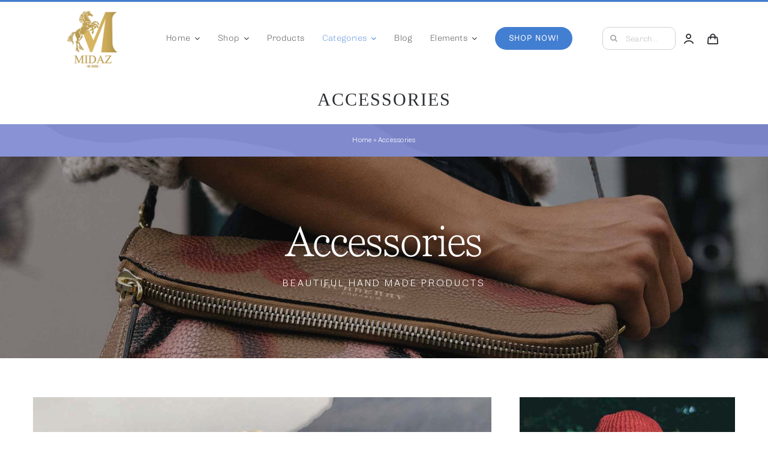

--- FILE ---
content_type: text/html; charset=UTF-8
request_url: https://midaz.lk/wp-admin/admin-ajax.php
body_size: -626
content:
<input type="hidden" id="fusion-form-nonce-19835" name="fusion-form-nonce-19835" value="773e2b92a6" />

--- FILE ---
content_type: text/html; charset=UTF-8
request_url: https://midaz.lk/wp-admin/admin-ajax.php
body_size: -441
content:
<input type="hidden" id="fusion-form-nonce-161" name="fusion-form-nonce-161" value="773e2b92a6" />

--- FILE ---
content_type: text/html; charset=UTF-8
request_url: https://midaz.lk/wp-admin/admin-ajax.php
body_size: -714
content:
<input type="hidden" id="fusion-form-nonce-161" name="fusion-form-nonce-161" value="773e2b92a6" />